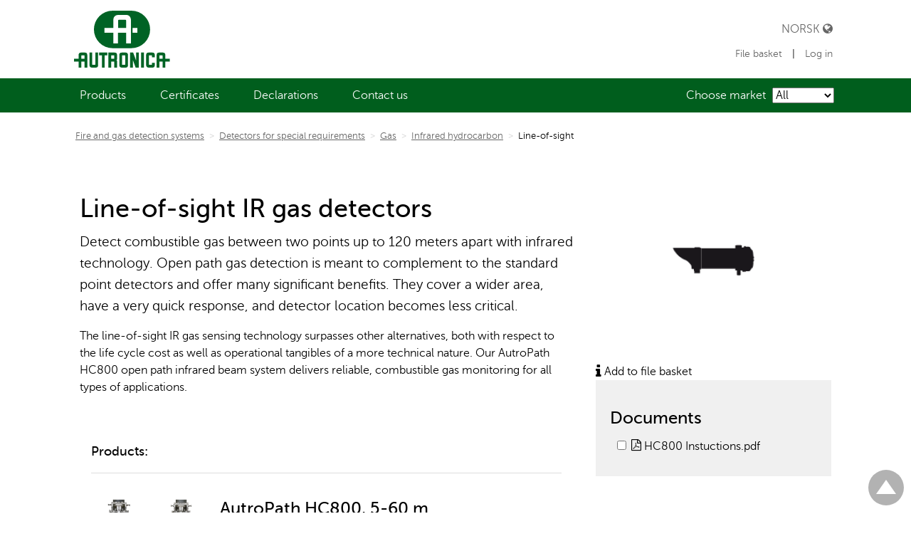

--- FILE ---
content_type: text/html; charset=utf-8
request_url: https://product.autronicafire.com/products/fire-and-gas-detection-systems/detectors-for-special-requirements/gas/infrared-hydrocarbon/line-of-sight/
body_size: 5791
content:


<!DOCTYPE html>
<!--

______  ______  __   __  __   __  ______  ______  ______  
/\  == \/\  ___\/\ "-.\ \/\ "-.\ \/\  ___\/\__  _\/\__  _\ 
\ \  __<\ \  __\\ \ \-.  \ \ \-.  \ \  __\\/_/\ \/\/_/\ \/ 
\ \_____\ \_____\ \_\\"\_\ \_\\"\_\ \_____\ \ \_\   \ \_\ 
\/_____/\/_____/\/_/ \/_/\/_/ \/_/\/_____/  \/_/    \/_/                                                                                  
www.bennett.no

-->
<html lang="en-GB" class="no-js">
<head><meta charset="utf-8" /><meta http-equiv="X-UA-Compatible" content="IE=edge" /><meta name="viewport" content="width=device-width, initial-scale=1" />
    <script src="//ajax.googleapis.com/ajax/libs/jquery/1.11.3/jquery.min.js"></script>
    <link rel="stylesheet" href="/639048656397544155/customers/AUTR/Produktweb/skin/distributed/styles.min.css"/>

    <!-- FAVICONS SECTION START

    <link rel="apple-touch-icon" sizes="57x57" href="/Customers/AUTR/Produktweb/Skin/Icons/apple-touch-icon-57x57.png">
    <link rel="apple-touch-icon" sizes="60x60" href="/Customers/AUTR/Produktweb/Skin/Icons/apple-touch-icon-60x60.png">
    <link rel="apple-touch-icon" sizes="72x72" href="/Customers/AUTR/Produktweb/Skin/Icons/apple-touch-icon-72x72.png">
    <link rel="apple-touch-icon" sizes="76x76" href="/Customers/AUTR/Produktweb/Skin/Icons/apple-touch-icon-76x76.png">
    <link rel="apple-touch-icon" sizes="114x114" href="/Customers/AUTR/Produktweb/Skin/Icons/apple-touch-icon-114x114.png">
    <link rel="apple-touch-icon" sizes="120x120" href="/Customers/AUTR/Produktweb/Skin/Icons/apple-touch-icon-120x120.png">
    <link rel="apple-touch-icon" sizes="144x144" href="/Customers/AUTR/Produktweb/Skin/Icons/apple-touch-icon-144x144.png">
    <link rel="apple-touch-icon" sizes="152x152" href="/Customers/AUTR/Produktweb/Skin/Icons/apple-touch-icon-152x152.png">
    <link rel="apple-touch-icon" sizes="180x180" href="/Customers/AUTR/Produktweb/Skin/Icons/apple-touch-icon-180x180.png">

    <link rel="icon" type="image/png" href="/Customers/AUTR/Produktweb/Skin/Icons/favicon-32x32.png" sizes="32x32">
    <link rel="icon" type="image/png" href="/Customers/AUTR/Produktweb/Skin/Icons/android-chrome-192x192.png" sizes="192x192">
    <link rel="icon" type="image/png" href="/Customers/AUTR/Produktweb/Skin/Icons/favicon-96x96.png" sizes="96x96">
    <link rel="icon" type="image/png" href="/Customers/AUTR/Produktweb/Skin/Icons/favicon-16x16.png" sizes="16x16">

    <link rel="manifest" href="/Customers/AUTR/Produktweb/Skin/Icons/manifest.json">
    <link rel="mask-icon" href="/Customers/AUTR/Produktweb/Skin/Icons/safari-pinned-tab.svg" color="#d5a45b">
    
    FAVICONS SECTION END -->


    <meta name='twitter:card' content='summary' /><meta property='og:title' content='Line-of-sight IR gas detectors' /><meta property='twitter:title' content='Line-of-sight IR gas detectors' /><meta property='og:description' content='Detect combustible gas between two points up to 120 meters apart with infrared technology. Open path gas detection is meant to complement to the standard point detectors and offer many significant benefits. They cover a wider area, have a very quick response, and detector location becomes less critical.' /><meta property='twitter:description' content='Detect combustible gas between two points up to 120 meters apart with infrared technology. Open path gas detection is meant to complement to the standard point detectors and offer many significant benefits. They cover a wider area, have a very quick response, and detector location becomes less critical.' /><meta property='og:type' content='website' /><meta property='og:url' content='https://product.autronicafire.com/products/fire-and-gas-detection-systems/detectors-for-special-requirements/gas/infrared-hydrocarbon/line-of-sight/' /><meta name='twitter:url' content='https://product.autronicafire.com/products/fire-and-gas-detection-systems/detectors-for-special-requirements/gas/infrared-hydrocarbon/line-of-sight/' /><meta property='og:site_name' content='Productweb en' /><meta name='twitter:site' content='Productweb en' />
<script>dataLayer = [{'ItemId': '12005','ItemTypeId': '120','ItemLangId': '6','ItemLineage': '/2695/11431/11432/15413/11996/15613/12005/'}];</script><!-- Google Tag Manager -->
<script>(function(w,d,s,l,i){w[l]=w[l]||[];w[l].push({'gtm.start':
new Date().getTime(),event:'gtm.js'});var f=d.getElementsByTagName(s)[0],
j=d.createElement(s),dl=l!='dataLayer'?'&l='+l:'';j.async=true;j.src=
'https://www.googletagmanager.com/gtm.js?id='+i+dl;f.parentNode.insertBefore(j,f);
})(window,document,'script','dataLayer','GTM-NSPW8SM');</script>
<!-- End Google Tag Manager -->
<link href="/Customers/AUTR/Produktweb/Skin/FileCombiner.axd?folder=~/Customers/AUTR/Produktweb/Skin&recycleticks=639048656397544155" rel="stylesheet" type="text/css" />
    <style>
        @font-face {
            font-family: 'Museo';
            src: url('/Customers/AUTR/Produktweb/Skin/Fonts/museosans-300-webfont.eot');
            src: url('/Customers/AUTR/Produktweb/Skin/Fonts/museosans-300-webfont.eot?#iefix') format('embedded-opentype'),
                 url('/Customers/AUTR/Produktweb/Skin/Fonts/museosans-300-webfont.woff') format('woff'),
                 url('/Customers/AUTR/Produktweb/Skin/Fonts/museosans-300-webfont.ttf') format('truetype');
            font-style: normal;
            font-weight: 300;
            font-stretch: normal;
        }

        @font-face {
            font-family: 'Museo Regular';
            src: url('/Customers/AUTR/Produktweb/Skin/Fonts/museosans-500-webfont.eot');
            src: url('/Customers/AUTR/Produktweb/Skin/Fonts/museosans-500-webfont.eot?#iefix') format('embedded-opentype'),
                 url('/Customers/AUTR/Produktweb/Skin/Fonts/museosans-500-webfont.woff') format('woff'),
                 url('/Customers/AUTR/Produktweb/Skin/Fonts/museosans-500-webfont.ttf') format('truetype');
            font-style: normal;
            font-weight: normal;
            font-stretch: normal;
        }

        @font-face {
            font-family: 'Museo Bold';
            src: url('/Customers/AUTR/Produktweb/Skin/Fonts/museosans-700-webfont.eot');
            src: url('/Customers/AUTR/Produktweb/Skin/Fonts/museosans-700-webfont.eot?#iefix') format('embedded-opentype'),
                 url('/Customers/AUTR/Produktweb/Skin/Fonts/museosans-700-webfont.woff') format('woff'),
                 url('/Customers/AUTR/Produktweb/Skin/Fonts/museosans-700-webfont.ttf') format('truetype');
            font-style: normal;
            font-weight: normal;
            font-stretch: normal;
        }

        body { font-family: 'Museo'; }
    </style>
<title>
	Line-of-sight IR gas detectors - Infrared hydrocarbon gas detectors - Gas detectors - Productweb en
</title></head>
<body class="line-of-sight is-other">
<form name="aspnetForm" method="post" action="/products/fire-and-gas-detection-systems/detectors-for-special-requirements/gas/infrared-hydrocarbon/line-of-sight/" id="aspnetForm">
<div>
<input type="hidden" name="ctl00_RadScriptManager1_TSM" id="ctl00_RadScriptManager1_TSM" value="" />
<input type="hidden" name="__EVENTTARGET" id="__EVENTTARGET" value="" />
<input type="hidden" name="__EVENTARGUMENT" id="__EVENTARGUMENT" value="" />
<input type="hidden" name="__VIEWSTATE" id="__VIEWSTATE" value="pjLz3f8bi/awZDZm9PL+BRcDoU1FBsBTflGKvBcBRUZqFyu9dFBKET6aOfVlmp8e5tCcN3c5S0h6xhq+KxhSxpb6ZFWK9lUgEboofxxieD6sSCO58x7rYy/7pZ1kHTT4Qz+rVtpaYoofajOOC+nuA1pDvyzBviENylodWqtQQ9dba7n8+Srl3/HGNEE2tIu0L9Sres6ryZMpK4IB3hzK5BdYVW5CNxiHn+9ozhEQww+WtXo7jBtiXespIKWCCYpopqtLPg==" />
</div>

<script type="text/javascript">
//<![CDATA[
var theForm = document.forms['aspnetForm'];
if (!theForm) {
    theForm = document.aspnetForm;
}
function __doPostBack(eventTarget, eventArgument) {
    if (!theForm.onsubmit || (theForm.onsubmit() != false)) {
        theForm.__EVENTTARGET.value = eventTarget;
        theForm.__EVENTARGUMENT.value = eventArgument;
        theForm.submit();
    }
}
//]]>
</script>


<script src="/WebResource.axd?d=pynGkmcFUV13He1Qd6_TZOrh3azhkqWZ6D_1BG4xkoV8RUQaYP5nspsdH2Rhn2IKjzEaKA2&amp;t=638901608248157332" type="text/javascript"></script>


<script src="/Telerik.Web.UI.WebResource.axd?_TSM_HiddenField_=ctl00_RadScriptManager1_TSM&amp;compress=1&amp;_TSM_CombinedScripts_=%3b%3bSystem.Web.Extensions%2c+Version%3d4.0.0.0%2c+Culture%3dneutral%2c+PublicKeyToken%3d31bf3856ad364e35%3aen-GB%3aa8328cc8-0a99-4e41-8fe3-b58afac64e45%3aea597d4b%3ab25378d2" type="text/javascript"></script>
<script type="text/javascript">
//<![CDATA[
if (typeof(Sys) === 'undefined') throw new Error('ASP.NET Ajax client-side framework failed to load.');
//]]>
</script>

<div>

	<input type="hidden" name="__VIEWSTATEGENERATOR" id="__VIEWSTATEGENERATOR" value="A171FF39" />
	<input type="hidden" name="__SCROLLPOSITIONX" id="__SCROLLPOSITIONX" value="0" />
	<input type="hidden" name="__SCROLLPOSITIONY" id="__SCROLLPOSITIONY" value="0" />
</div>
    <header class="site-header block-default-header" role="banner" id="topp">
        

<nav class="skip-link js-skip-link" id="skip-link">
    <a class="skip-link__link js-skip-nav" href="#innhold">Gå til innhold</a>
</nav>

<div class="block-section--header">
    <a href="https://www.autronicafire.com/en" title="Tilbake til startsiden" class="site-logo">
        <img src="https://product.autronicafire.com/customers/autr/produktweb/Skin/Svgs/Autronica_Minimum_green_RGB.svg" style="height:5em; margin-left:0.5em;"/>
    </a>
    <nav class="language-nav language-nav-large">
        <a class="language-nav-item u-block" href="https://produkt.autronicafire.com/produkter">
            Norsk <span class="fa fa-globe" aria-hidden="true"></span>
        </a>
        <div class="header-items">
            <a class="js-productfiles-link" href="/file-basket/">
                File basket<sup class="product-files-count"></sup>
            </a>
            <span class="pipe">|</span>
            
                <a href="/log-in/">Log in</a>
            
        </div>
    </nav>

</div>

<button class="menu-button js-menu-open" aria-label="Open menu">
    Open
    <div class="bars"></div>
</button>

<nav class="primary-nav js-menu-close block-section--header" role="navigation">
    <div class="primary-nav__menu js-prevent-closing">
        <div class="language-nav language-nav-small">
            <a class="language-nav-item u-block" href="https://produkt.autronicafire.com">
                Norsk <span class="fa fa-globe" aria-hidden="true"></span>
            </a>
            <div class="header-items">
                <a class="u-block js-productfiles-link" href="/file-basket/">
                    File basket<sup class="product-files-count"></sup>
                </a>
                
                    <a class="u-block" href="/log-in/">Log in</a>
                
            </div>
        </div>
        <div class="u-clear"></div>

        <div class="productcategorymenu">
            Choose market
            <select id="js-selectproductcategory" style="display: none;">
                <option value="">All</option>
                
                    <option value="19">Maritime</option>
                
                    <option value="20">Land</option>
                
                    <option value="21">Oil&gas</option>
                
            </select>
        </div>

        <ul class="menu main-nav  level1 menuitems18" id="Menu1">
	<li class="item1 active main-nav-item itemid-11431"><a href="/products/" >Products</a></li>
	<li class="item2 main-nav-item itemid-17074"><a href="/certificates/" >Certificates</a></li>
	<li class="item3 main-nav-item itemid-17402"><a href="/declarations/" >Declarations</a></li>
	<li class="item4 main-nav-item itemid-16071"><a href="https://www.autronicafire.com/en/contact-us/" >Contact us</a></li>
</ul>


    </div>

</nav>

<!-- Google Tag Manager -->
<noscript><iframe src="//www.googletagmanager.com/ns.html?id=GTM-NSPW8SM"
height="0" width="0" style="display: none; visibility: hidden"></iframe></noscript>
<!-- End Google Tag Manager -->

    </header>
    <main class="main-content" role="main" id="innhold">
        

    <section class="block-section">
        <div id="BreadcrumbContainer">
  <span class="BreadcrumbItem">
    <a href="../../../../">Fire and gas detection systems</a>
    <span class="Separator">&gt;</span>
  </span>
  <span class="BreadcrumbItem">
    <a href="../../../">Detectors for special requirements</a>
    <span class="Separator">&gt;</span>
  </span>
  <span class="BreadcrumbItem">
    <a href="../../">Gas</a>
    <span class="Separator">&gt;</span>
  </span>
  <span class="BreadcrumbItem">
    <a href="../">Infrared hydrocarbon</a>
    <span class="Separator">&gt;</span>
  </span>
  <span class="selected">Line-of-sight</span>
</div>
    </section>

    <section class="block-section">
        <div class="grid-row">
            <div class="col-lg-8">
                

<div class="u-typography productgroup-wrapper">
    <div class="product--image product--image-small-screens">
        
            <img src='/fileshare/cache/0_0_False_False_1_85__fileshare_filarkivroot_produkt_Ikoner_Path_gas_detector_png.jpg' alt=''/>
        
    </div>
    <h1>Line-of-sight IR gas detectors</h1>
    
        <div class="ingress">
            Detect combustible gas between two points up to 120 meters apart with infrared technology. Open path gas detection is meant to complement to the standard point detectors and offer many significant benefits. They cover a wider area, have a very quick response, and detector location becomes less critical.
        </div>
    
        <div class="u-margin-bottom-medium">
            <p><span style="font-family: Museo; font-size: 16px;">The line-of-sight IR gas sensing technology surpasses other alternatives, both with respect to the life cycle cost as well as operational tangibles of&nbsp;a more technical nature. Our AutroPath HC800 open path infrared beam&nbsp;system delivers reliable, combustible gas monitoring for all types of&nbsp;applications.</span></p>
        </div>
    
</div>
                
    <section class="block-section" data-usercontrol="ProductList">
        <div class="grid-row">
            <div class="col-lg-12 u-typography" >
                <div>
                    <h5>Products:</h5>
                </div>
                <hr/>
                

                    <div class="product-list--wrapper">
                        
                            <div class="product-list--image col-md-3 col-lg-3">
                                <img src="/fileshare/cache/0_0_False_False_1_85__fileshare_filArkivRoot_produkt_bilder_HC800_complete_jpg.jpg" alt="Illustrasjonsbilde"/>
                            </div>
                        

                        <div class="product-list--content col-md-9 col-lg-7">
                            <a class="u-no-link-style" href="/products/fire-and-gas-detection-systems/detectors-for-special-requirements/gas/infrared-hydrocarbon/line-of-sight/hc800-5-60-m/">
                                <h3>
                                    AutroPath HC800, 5-60 m range complete detector 
                                </h3>
                            </a>

                            
                                <div>
                                    M25 cable entry, Ex d e approved. Approvals: SIL/ATEX/IECEx
                                </div>
                            
                        </div>
                    </div>
                    <hr class="col-md-9 col-lg-10" style="text-align: left"/>
                

                    <div class="product-list--wrapper">
                        
                            <div class="product-list--image col-md-3 col-lg-3">
                                <img src="/fileshare/cache/0_0_False_False_1_85__fileshare_filArkivRoot_produkt_bilder_HC800_complete_jpg.jpg" alt="Illustrasjonsbilde"/>
                            </div>
                        

                        <div class="product-list--content col-md-9 col-lg-7">
                            <a class="u-no-link-style" href="/products/fire-and-gas-detection-systems/detectors-for-special-requirements/gas/infrared-hydrocarbon/line-of-sight/hc800-30-120-m/">
                                <h3>
                                    AutroPath HC800, 30-120 m range complete detector 
                                </h3>
                            </a>

                            
                                <div>
                                    M25 cable entry, Ex d e approved. Approvals: SIL/ATEX/IECEx
                                </div>
                            
                        </div>
                    </div>
                    <hr class="col-md-9 col-lg-10" style="text-align: left"/>
                

                    <div class="product-list--wrapper">
                        
                            <div class="product-list--image col-md-3 col-lg-3">
                                <img src="/fileshare/cache/0_0_False_False_1_85__fileshare_filArkivRoot_produkt_bilder_HC800_transmitter_jpg.jpg" alt="Illustrasjonsbilde"/>
                            </div>
                        

                        <div class="product-list--content col-md-9 col-lg-7">
                            <a class="u-no-link-style" href="/products/fire-and-gas-detection-systems/detectors-for-special-requirements/gas/infrared-hydrocarbon/line-of-sight/hc800-tx/">
                                <h3>
                                    AutroPath HC800, spare transmitter  
                                </h3>
                            </a>

                            
                                <div>
                                    M25 cable entry, Ex d e approved. Approvals: SIL/ATEX/IECEx
                                </div>
                            
                        </div>
                    </div>
                    <hr class="col-md-9 col-lg-10" style="text-align: left"/>
                

                    <div class="product-list--wrapper">
                        
                            <div class="product-list--image col-md-3 col-lg-3">
                                <img src="/fileshare/cache/0_0_False_False_1_85__fileshare_filArkivRoot_produkt_bilder_HC800_receiver_jpg.jpg" alt="Illustrasjonsbilde"/>
                            </div>
                        

                        <div class="product-list--content col-md-9 col-lg-7">
                            <a class="u-no-link-style" href="/products/fire-and-gas-detection-systems/detectors-for-special-requirements/gas/infrared-hydrocarbon/line-of-sight/hc800-5-60-m-rx/">
                                <h3>
                                    AutroPath HC800, spare 5-60 m range receiver 
                                </h3>
                            </a>

                            
                                <div>
                                    M25 cable entry, Ex d e approved. Approvals: SIL/ATEX/IECEx
                                </div>
                            
                        </div>
                    </div>
                    <hr class="col-md-9 col-lg-10" style="text-align: left"/>
                

                    <div class="product-list--wrapper">
                        
                            <div class="product-list--image col-md-3 col-lg-3">
                                <img src="/fileshare/cache/0_0_False_False_1_85__fileshare_filArkivRoot_produkt_bilder_HC800_transmitter_jpg.jpg" alt="Illustrasjonsbilde"/>
                            </div>
                        

                        <div class="product-list--content col-md-9 col-lg-7">
                            <a class="u-no-link-style" href="/products/fire-and-gas-detection-systems/detectors-for-special-requirements/gas/infrared-hydrocarbon/line-of-sight/hc800-tx-front-module/">
                                <h3>
                                    AutroPath HC800 transmitter front module 
                                </h3>
                            </a>

                            
                                <div>
                                    Includes front electronics module only.
                                </div>
                            
                        </div>
                    </div>
                    <hr class="col-md-9 col-lg-10" style="text-align: left"/>
                

                    <div class="product-list--wrapper">
                        
                            <div class="product-list--image col-md-3 col-lg-3">
                                <img src="/fileshare/cache/0_0_False_False_1_85__fileshare_filArkivRoot_produkt_bilder_HC800_receiver_jpg.jpg" alt="Illustrasjonsbilde"/>
                            </div>
                        

                        <div class="product-list--content col-md-9 col-lg-7">
                            <a class="u-no-link-style" href="/products/fire-and-gas-detection-systems/detectors-for-special-requirements/gas/infrared-hydrocarbon/line-of-sight/hc800-rx-front-module-5-60-m/">
                                <h3>
                                    AutroPath HC800, receiver front module 5-60 m range 
                                </h3>
                            </a>

                            
                                <div>
                                    Includes front electronics module only
                                </div>
                            
                        </div>
                    </div>
                    <hr class="col-md-9 col-lg-10" style="text-align: left"/>
                

                    <div class="product-list--wrapper">
                        
                            <div class="product-list--image col-md-3 col-lg-3">
                                <img src="/fileshare/cache/0_0_False_False_1_85__fileshare_filArkivRoot_produkt_bilder_HC800_receiver_jpg.jpg" alt="Illustrasjonsbilde"/>
                            </div>
                        

                        <div class="product-list--content col-md-9 col-lg-7">
                            <a class="u-no-link-style" href="/products/fire-and-gas-detection-systems/detectors-for-special-requirements/gas/infrared-hydrocarbon/line-of-sight/hc800-rx-front-module-30-120-m/">
                                <h3>
                                    AutroPath HC800, receiver front module, 30-120 m range 
                                </h3>
                            </a>

                            
                                <div>
                                    Includes front electronics module only
                                </div>
                            
                        </div>
                    </div>
                    <hr class="col-md-9 col-lg-10" style="text-align: left"/>
                

                    <div class="product-list--wrapper">
                        
                            <div class="product-list--image col-md-3 col-lg-3">
                                <img src="/fileshare/cache/0_0_False_False_1_85__fileshare_filarkivroot_produkt_bilder_hc600_large_jpg.jpg" alt="Illustrasjonsbilde"/>
                            </div>
                        

                        <div class="product-list--content col-md-9 col-lg-7">
                            <a class="u-no-link-style" href="/products/fire-and-gas-detection-systems/detectors-for-special-requirements/gas/infrared-hydrocarbon/line-of-sight/hc600/">
                                <h3>
                                    AutroPath HC600 Exde 4-20mA  <span class="productExpired">&nbsp;(Obsolete)</span> 
                                </h3>
                            </a>

                            
                                <div>
                                    AutroPath HC600 Exde 4-20mA. Open path gas detector delivering reliable, open path infrared combustible gas detection for protection of oil/gas and other industrial facilities.
Protection degree: IP67.
                                </div>
                            
                        </div>
                    </div>
                    <hr class="col-md-9 col-lg-10" style="text-align: left"/>
                
            </div>
        </div>
    </section>


            </div>
            <div class="col-lg-4">
                <div class="product--image product--image-large-screens">
                    
                        <img src="/fileshare/cache/0_0_False_False_1_85__fileshare_filarkivroot_produkt_Ikoner_Path_gas_detector_png.jpg" alt=""/>
                    
                </div>
                
                    <div id="js-productfiles-info" style="display: none">
                       <span>
                           <i class="fa fa-info fa-lg"></i>&nbsp;Add to file basket
                       </span>
                        <p style="display: none">Check box to add file to the file basket. From there you can download the files to your computer. Or simply click on the document title to open directly.</p>
                    </div>
                    <div class="documents-wrapper">
                        <div class="u-typography">
                            <h3>Documents</h3>
                        </div>
                        
                            <div class="document-filewrapper">
                                <input class="js-productfile" type="checkbox" title="Add or remove product file" data-itemid="12005" data-file="/fileshare/fileupload/12005/HC800%20Instuctions.pdf"/>
                                <a class="u-no-link-style" href="/fileshare/fileupload/12005/HC800%20Instuctions.pdf">
                                    <i class="fa fa-file-pdf-o" aria-hidden="true"></i>
                                    HC800 Instuctions.pdf
                                </a>
                            </div>
                        
                    </div>
                                
                
                </div>
                

            </div>
        </div>
    </section>


    </main>
    <footer class="footer" role="contentinfo" id="footer">
        

<div class="block-section">

    <div class="grid-row">
        <div class="col-lg-9 col-lg-push-1">
            <div>
                
                <div class="u-align-center">
                    <p style="text-align: center;"><strong>Did you find an error? <a href="/cdn-cgi/l/email-protection#bdded2d0d0c8d3d4dedcc9d4d2d393dcc8c9cfd2d3d4dedcfdcecdd8dec9cfc8d090cedcdbd8c9c493ded2d082cec8dfd7d8dec980f8cfcfd2cf9dd4d39dcdcfd2d9c8dec99dcdd2cfc9dcd1">Please let us know</a></strong></p>
<p style="text-align: center;"><a href="http://www.autronicafire.com/en/legal/privacy-notice/" target="_blank">Privacy notice</a>&nbsp; |&nbsp;&nbsp;<a href="http://www.autronicafire.com/en/legal/terms-of-use/">Terms of use</a>&nbsp;|&nbsp;&nbsp;<a href="https://www.autronicafire.com/en/legal/terms-and-conditions/">Terms and conditions</a>&nbsp;|&nbsp;&nbsp;<a href="/sitemap">Site map</a></p>
<p style="text-align: center;">&copy; 2024 Autronica Fire &amp; Security</p>
                </div>
                

            </div>
        </div>
    </div>

</div>

<a href="#topp" class="to-top" title="Gå til toppen av siden">Til toppen</a>
    </footer>
    <script data-cfasync="false" src="/cdn-cgi/scripts/5c5dd728/cloudflare-static/email-decode.min.js"></script><script type="text/javascript">
//<![CDATA[
Sys.WebForms.PageRequestManager._initialize('ctl00$RadScriptManager1', 'aspnetForm', [], [], [], 90, 'ctl00');
//]]>
</script>



<script type="text/javascript">
//<![CDATA[
window.__TsmHiddenField = $get('ctl00_RadScriptManager1_TSM');
theForm.oldSubmit = theForm.submit;
theForm.submit = WebForm_SaveScrollPositionSubmit;

theForm.oldOnSubmit = theForm.onsubmit;
theForm.onsubmit = WebForm_SaveScrollPositionOnSubmit;
//]]>
</script>
</form>
<script src="/639048656397544155/customers/AUTR/Produktweb/scripts/distributed/combined.min.js"></script>
<script type="text/javascript" src="/Customers/AUTR/Produktweb/Scripts/FileCombiner.axd?folder=~/Customers/AUTR/Produktweb/Scripts&recycleticks=639048656397544155"></script><script src="/Customers/Default/Scripts/bnet.directedit.min.js" async></script>

</body>
</html>

--- FILE ---
content_type: text/plain
request_url: https://www.google-analytics.com/j/collect?v=1&_v=j102&a=347605993&t=pageview&_s=1&dl=https%3A%2F%2Fproduct.autronicafire.com%2Fproducts%2Ffire-and-gas-detection-systems%2Fdetectors-for-special-requirements%2Fgas%2Finfrared-hydrocarbon%2Fline-of-sight%2F&ul=en-us%40posix&dt=Line-of-sight%20IR%20gas%20detectors%20-%20Infrared%20hydrocarbon%20gas%20detectors%20-%20Gas%20detectors%20-%20Productweb%20en&sr=1280x720&vp=1280x720&_u=YEBAAAABAAAAAC~&jid=1896707942&gjid=1520306814&cid=1053355010.1769298646&tid=UA-7531926-1&_gid=1579705063.1769298646&_r=1&_slc=1&gtm=45He61m0n81NSPW8SMv77362972za200zd77362972&cd1=6&cd2=120&cd3=%2F2695%2F11431%2F11432%2F15413%2F11996%2F15613%2F12005%2F&cd4=Guest&gcd=13l3l3l3l1l1&dma=0&tag_exp=103116026~103200004~104527906~104528501~104684208~104684211~105391253~115938466~115938469~116682875~116992598~117041587&z=221029518
body_size: -454
content:
2,cG-1JJNPK9QP2